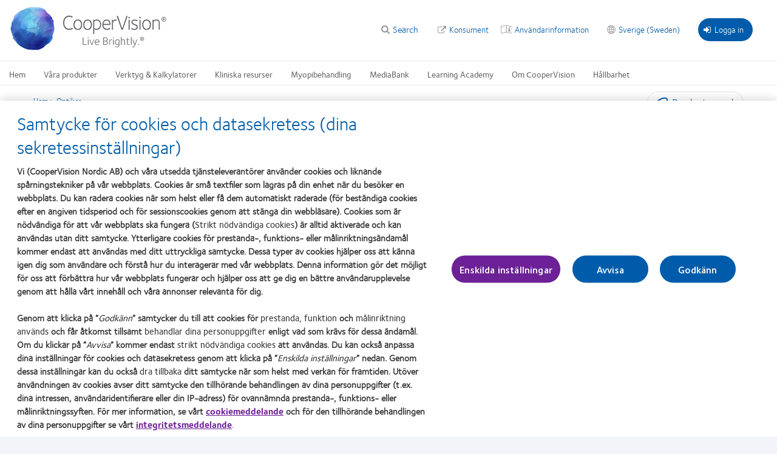

--- FILE ---
content_type: text/html; charset=UTF-8
request_url: https://coopervision.se/practitioner/Coronavirus_sv
body_size: 12274
content:

<!DOCTYPE html>
<html lang="sv" dir="ltr" prefix="content: http://purl.org/rss/1.0/modules/content/  dc: http://purl.org/dc/terms/  foaf: http://xmlns.com/foaf/0.1/  og: http://ogp.me/ns#  rdfs: http://www.w3.org/2000/01/rdf-schema#  schema: http://schema.org/  sioc: http://rdfs.org/sioc/ns#  sioct: http://rdfs.org/sioc/types#  skos: http://www.w3.org/2004/02/skos/core#  xsd: http://www.w3.org/2001/XMLSchema# " class="h-100">
<head>
    <meta charset="utf-8" />
<!-- OneTrust Cookies Consent notice start for coopervision.se -->
<script type="text/javascript" src="https://cdn.cookielaw.org/consent/62ffe9b7-afd7-4cbc-8d50-b452ebf1af2d/OtAutoBlock.js"></script>
<script type="text/javascript" charset="UTF-8" src="https://cdn.cookielaw.org/scripttemplates/otSDKStub.js" data-domain-script="62ffe9b7-afd7-4cbc-8d50-b452ebf1af2d" data-document-language="true"></script>
<script type="text/javascript">
function OptanonWrapper() {
  window.dataLayer.push({event:'OneTrustGroupsUpdated'});
  jQuery(document).trigger('OneTrustGroupsUpdated');
}
</script>
<!-- OneTrust Cookies Consent notice end for coopervision.se -->
<link href="https://coopervision.se/themes/custom/cv/apple-touch-icons/apple-touch-icon-129x129.png" rel="apple-touch-icon" />
<link href="https://coopervision.se/themes/custom/cv/apple-touch-icons/apple-touch-icon-32x32.png" rel="apple-touch-icon" sizes="32x32" />
<link href="https://coopervision.se/themes/custom/cv/apple-touch-icons/apple-touch-icon-57x57.png" rel="apple-touch-icon" sizes="57x57" />
<link href="https://coopervision.se/themes/custom/cv/apple-touch-icons/apple-touch-icon-72x72.png" rel="apple-touch-icon" sizes="72x72" />
<link href="https://coopervision.se/themes/custom/cv/apple-touch-icons/apple-touch-icon-129x129.png" rel="apple-touch-icon" sizes="129x129" />
<meta property="og:site_name" content="CooperVision Sweden" />
<meta property="og:type" content="article" />
<meta property="og:url" content="https://coopervision.se/practitioner/Coronavirus_sv" />
<meta property="og:title" content="Information om COVID-19 och kontaktlinsbärande" />
<meta property="og:image" content="https://coopervision.se/themes/custom/cv/logo.png" />
<meta property="og:updated_time" content="2020-03-20T15:28:05+01:00" />
<meta property="article:published_time" content="2020-03-20T13:19:14+01:00" />
<meta property="article:modified_time" content="2020-03-20T15:28:05+01:00" />
<meta name="Generator" content="Drupal 10 (https://www.drupal.org)" />
<meta name="MobileOptimized" content="width" />
<meta name="HandheldFriendly" content="true" />
<meta name="viewport" content="width=device-width, initial-scale=1.0" />
<link rel="icon" href="https://coopervision.se/themes/custom/cv/favicon.ico" type="image/vnd.microsoft.icon" />
<link rel="alternate" hreflang="sv" href="https://coopervision.se/practitioner/Coronavirus_sv" />

    <title>Information om COVID-19 och kontaktlinsbärande | CooperVision Sweden</title>
    <link rel="stylesheet" media="all" href="/sites/coopervision.se/files/css/css_PmflzDVzvRWmCHhGGuNxV6E73pdB7yna-Ovrj290mhk.css?delta=0&amp;language=sv&amp;theme=cv&amp;include=[base64]" />
<link rel="stylesheet" media="all" href="/sites/coopervision.se/files/css/css_2gDReZomur7grEupIRhFVEzsXmrXgRIE7DlMxV4K0TA.css?delta=1&amp;language=sv&amp;theme=cv&amp;include=[base64]" />


          <!-- GTM OneTrust integration. Set default consent values. -->
      <script>
        // Define dataLayer and the gtag function.
        window.dataLayer = window.dataLayer || [];
        function gtag(){dataLayer.push(arguments);}

        // Default consent category default values
        gtag('consent', 'default', {
          ad_storage: 'denied',
analytics_storage: 'denied',
functionality_storage: 'denied',
personalization_storage: 'denied',
security_storage: 'denied',
ad_user_data: 'denied',
ad_personalization: 'denied',
wait_for_update: 500
        });
      </script>
                      <!-- Google Tag Manager -->
        <script>(function(w,d,s,l,i){w[l]=w[l]||[];w[l].push({'gtm.start':
              new Date().getTime(),event:'gtm.js'});var f=d.getElementsByTagName(s)[0],
            j=d.createElement(s),dl=l!='dataLayer'?'&l='+l:'';j.async=true;j.src=
            'https://www.googletagmanager.com/gtm.js?id='+i+dl;f.parentNode.insertBefore(j,f);
          })(window,document,'script','dataLayer','GTM-TPKBS4T');</script>
        <!-- End Google Tag Manager -->
              <script src="/sites/coopervision.se/files/js/js_dRxexGEii8SoO8DHFrTE9NlR9m84iBYazkjRPxDHfp4.js?scope=header&amp;delta=0&amp;language=sv&amp;theme=cv&amp;include=[base64]"></script>

  </head>
<body class="path-node page-node-type-cv-basic-page practitioner practitioner-extended ltr not-logged-in no-sidebars">
            <!-- Google Tag Manager (noscript) -->
      <noscript><iframe src="https://www.googletagmanager.com/ns.html?id=GTM-TPKBS4T"
                        height="0" width="0" style="display:none;visibility:hidden"></iframe></noscript>
      <!-- End Google Tag Manager (noscript) -->
          <div id="skip-link"><a href="#main-content" class="visually-hidden focusable">Hoppa till huvudinnehåll</a></div>





  <div class="dialog-off-canvas-main-canvas" data-off-canvas-main-canvas>
    
<div id="page" class="page">
  <div class="container">

    <div class="header__wrapper">
  <div class="l-general">
    <header class="header">

            <div class="header__logo">
          <span id="logo">
            <a rel="home" title="CooperVision&reg;" href="/practitioner">
             <img alt="CooperVision Sweden Logo" src="https://coopervision.se/themes/custom/cv/prac_logo.png" typeof="foaf:Image"/>
            </a>
          </span>
      </div>
      
            <div class="header__content">

                <div id="block-cv-global-mobile-sidebar-trigger" class="block block-cv-global mobile-sidebar-trigger__wrapper">
          <div id="mobile-sidebar-trigger" class="mobile-sidebar-trigger"></div>
        </div>

                <div id="block-practitioner-extended-prac-extended-header-login" class="block block-practitioner-extended practitioner-login-block--header">
          <div class="block block-block">
  
    
      <a href="/openid-connect/coopervision/initiate?iss=https%3A//coopervision.se&amp;target_link_uri=/practitioner/Coronavirus_sv" class="login-popup-link"><i class="fa fa-sign-in" aria-hidden="true"></i>Logga in</a>
  </div>

        </div>
                  
        
        <div id="block-cv-country-cv-country-header-block" class="block block-cv-country select-country-link select-country-link--header block-block">
  
    
      <div class="country-selector-block-link"><a href="/select-region">Sverige (Sweden)</a></div>

  </div>


                  <div class="block extra-link--header with-patient-info-icon" id="block-cv-site-config-extra-link-block">
            <a href="https://eifu.coopervision.com/" target="_blank">Användarinformation</a>
          </div>
        
        
                  <div class="block block-cv-site-config contextual-links-region section-link--header" id="block-cv-site-config-section-link-block">
            <a href="/" class="link-to-consumer section-link">Konsument</a>
          </div>
        
        <div id="block-search-api-page-practitioner-search" class="block block-search-api-page search--header">
  <span class="block-title">Search</span>
  <div class="block-content">
          <form action="/practitioner/Coronavirus_sv" method="post" id="search-api-page-block-form-practitioner-search" accept-charset="UTF-8">
  <div>
    <div class="container-inline">
      <div class="js-form-item form-item js-form-type-search form-item-keys js-form-item-keys form-no-label">
      <label for="edit-keys" class="visually-hidden">Search</label>
        <input data-drupal-selector="edit-keys" type="search" id="edit-keys" name="keys" value="" size="30" maxlength="128" class="form-search" />

        </div>
<input autocomplete="off" data-drupal-selector="form-cz6ztqxqudkvtvtgbnryx1kx923orxudfmfdegmcb5y" type="hidden" name="form_build_id" value="form-cZ6ztqXqUDKvTvtgbNRyx1kX923orxUDFmfDEGmCb5Y" />
<input data-drupal-selector="edit-search-api-page-block-form-practitioner-search" type="hidden" name="form_id" value="search_api_page_block_form_practitioner_search" />
<div data-drupal-selector="edit-actions" class="form-actions js-form-wrapper form-wrapper" id="edit-actions"><input class="search-form__submit button js-form-submit form-submit" data-drupal-selector="edit-submit" type="submit" id="edit-submit" name="op" value="Search" />
</div>

    </div>
  </div>
</form>

      </div>
</div>


        


        
      </div>
      
    </header>
  </div>
</div>
    <div class="main-nav__wrapper">
  <div class="l-general">

    <div id="block-menu-menu-practitioner-main-menu" class="block block-menu main-nav">
      <div class="block-content">
        

  <ul class="nav menu menu-level-0">
            
      <li class="nav-item" >
        <a href="/practitioner" title="" class="nav-link menu-minipanel minipanel-processed" data-drupal-link-system-path="practitioner">Hem</a>
                          
  
      <div class="menu_link_content menu-link-contentpractitioner-main-menu view-mode-default menu-dropdown menu-dropdown-0 menu-hem" data-menu-name="hem" >
                    
          </div>
  



              </li>
                
      <li class="nav-item expanded  has-children cv_prac_product_family_menu" data-menu-name="våra-produkter" >
        <a href="/practitioner/vara-produkter" class="nav-link menu-minipanel minipanel-processed" data-drupal-link-system-path="node/23361">Våra produkter</a>
                          
  
      <div class="menu_link_content menu-link-contentpractitioner-main-menu view-mode-default menu-dropdown menu-dropdown-0 menu-våra-produkter" data-menu-name="våra-produkter" >
                    
  <ul class="nav menu menu-level-1">
            
      <li class="nav-item expanded  has-children mega_menu_normal" data-menu-name="kontaktlinser" >
        <a href="/produkter" title="" class="nav-link menu-minipanel minipanel-processed" data-drupal-link-system-path="node/22071">Kontaktlinser</a>
                          
  
      <div class="menu_link_content menu-link-contentpractitioner-main-menu view-mode-default menu-dropdown menu-dropdown-1 menu-kontaktlinser" data-menu-name="kontaktlinser" >
                    
  <ul class="nav menu menu-level-2">
            
      <li class="nav-item menu-item--collapsed" >
        <a href="/practitioner/kontaktlinser/avaira-serien" class="nav-link menu-minipanel minipanel-processed" data-drupal-link-system-path="node/22746">Avaira Vitality-familjen</a>
                          
  
      <div class="menu_link_content menu-link-contentpractitioner-main-menu view-mode-default menu-dropdown menu-dropdown-2 menu-avaira-vitality-familjen" data-menu-name="avaira-vitality-familjen" >
                    
          </div>
  



              </li>
                
      <li class="nav-item menu-item--collapsed" >
        <a href="/practitioner/kontaktlinser/biofinity-linser" class="nav-link menu-minipanel minipanel-processed" data-drupal-link-system-path="node/22751">Biofinity-familjen</a>
                          
  
      <div class="menu_link_content menu-link-contentpractitioner-main-menu view-mode-default menu-dropdown menu-dropdown-2 menu-biofinity-familjen" data-menu-name="biofinity-familjen" >
                    
          </div>
  



              </li>
                
      <li class="nav-item menu-item--collapsed" >
        <a href="/practitioner/kontaktlinser/biomedics-serien" class="nav-link menu-minipanel minipanel-processed" data-drupal-link-system-path="node/22761">Biomedics-familjen</a>
                          
  
      <div class="menu_link_content menu-link-contentpractitioner-main-menu view-mode-default menu-dropdown menu-dropdown-2 menu-biomedics-familjen" data-menu-name="biomedics-familjen" >
                    
          </div>
  



              </li>
                
      <li class="nav-item menu-item--collapsed" >
        <a href="/practitioner/kontaktlinser/myday-familjen" class="nav-link menu-minipanel minipanel-processed" data-drupal-link-system-path="node/22741">MyDay-familjen</a>
                          
  
      <div class="menu_link_content menu-link-contentpractitioner-main-menu view-mode-default menu-dropdown menu-dropdown-2 menu-myday-familjen" data-menu-name="myday-familjen" >
                    
          </div>
  



              </li>
                
      <li class="nav-item menu-item--collapsed" >
        <a href="/practitioner/kontaktlinser/clariti-1-day-familjen" class="nav-link menu-minipanel minipanel-processed" data-drupal-link-system-path="node/22766">clariti 1 day-familjen</a>
                          
  
      <div class="menu_link_content menu-link-contentpractitioner-main-menu view-mode-default menu-dropdown menu-dropdown-2 menu-clariti-1-day-familjen" data-menu-name="clariti-1-day-familjen" >
                    
          </div>
  



              </li>
                
      <li class="nav-item menu-item--collapsed" >
        <a href="/practitioner/kontaktlinser/proclear-serien" class="nav-link menu-minipanel minipanel-processed" data-drupal-link-system-path="node/22756">Proclear-familjen</a>
                          
  
      <div class="menu_link_content menu-link-contentpractitioner-main-menu view-mode-default menu-dropdown menu-dropdown-2 menu-proclear-familjen" data-menu-name="proclear-familjen" >
                    
          </div>
  



              </li>
                
      <li class="nav-item" >
        <a href="/practitioner/kontaktlinser/misight-familjen" class="nav-link menu-minipanel minipanel-processed" data-drupal-link-system-path="node/23381">MiSight®-familjen</a>
                          
  
      <div class="menu_link_content menu-link-contentpractitioner-main-menu view-mode-default menu-dropdown menu-dropdown-2 menu-misight®-familjen" data-menu-name="misight®-familjen" >
                    
          </div>
  



              </li>
                
      <li class="nav-item" >
        <a href="/practitioner/kontaktlinser/live" class="nav-link menu-minipanel minipanel-processed" data-drupal-link-system-path="node/22926">Live®</a>
                          
  
      <div class="menu_link_content menu-link-contentpractitioner-main-menu view-mode-default menu-dropdown menu-dropdown-2 menu-live®" data-menu-name="live®" >
                    
          </div>
  



              </li>
                
      <li class="nav-item" >
        <a href="/practitioner/kontaktlinser/live-familjen" class="nav-link menu-minipanel minipanel-processed" data-drupal-link-system-path="node/23406">Live®-familjen</a>
                          
  
      <div class="menu_link_content menu-link-contentpractitioner-main-menu view-mode-default menu-dropdown menu-dropdown-2 menu-live®-familjen" data-menu-name="live®-familjen" >
                    
          </div>
  



              </li>
                
      <li class="nav-item menu-item--collapsed" >
        <a href="/practitioner/kontaktlinser/clariti-familjen" class="nav-link menu-minipanel minipanel-processed" data-drupal-link-system-path="node/22771">clariti-familjen</a>
                          
  
      <div class="menu_link_content menu-link-contentpractitioner-main-menu view-mode-default menu-dropdown menu-dropdown-2 menu-clariti-familjen" data-menu-name="clariti-familjen" >
                    
          </div>
  



              </li>
        </ul>



          </div>
  



              </li>
                
      <li class="nav-item expanded  has-children mega_menu_normal" data-menu-name="produktteknologi-" >
        <a href="/practitioner/vara-produkter/produktteknologi" title="" class="nav-link menu-minipanel minipanel-processed" data-drupal-link-system-path="practitioner/our-products/contact-lens-technology">Produktteknologi </a>
                          
  
      <div class="menu_link_content menu-link-contentpractitioner-main-menu view-mode-default menu-dropdown menu-dropdown-1 menu-produktteknologi-" data-menu-name="produktteknologi-" >
                    
  <ul class="nav menu menu-level-2">
            
      <li class="nav-item" >
        <a href="/practitioner/vara-produkter/produktteknologi/aquaform-teknologi" class="nav-link menu-minipanel minipanel-processed" data-drupal-link-system-path="node/22796">Aquaform-teknologi</a>
                          
  
      <div class="menu_link_content menu-link-contentpractitioner-main-menu view-mode-default menu-dropdown menu-dropdown-2 menu-aquaform-teknologi" data-menu-name="aquaform-teknologi" >
                    
          </div>
  



              </li>
                
      <li class="nav-item" >
        <a href="/practitioner/vara-produkter/produktteknologi/balanced-progressive-technology" class="nav-link menu-minipanel minipanel-processed" data-drupal-link-system-path="node/22791">Balanced Progressive technology</a>
                          
  
      <div class="menu_link_content menu-link-contentpractitioner-main-menu view-mode-default menu-dropdown menu-dropdown-2 menu-balanced-progressive-technology" data-menu-name="balanced-progressive-technology" >
                    
          </div>
  



              </li>
                
      <li class="nav-item menu-item--collapsed" >
        <a href="/practitioner/vara-produkter/produktteknologi/digital-zone-optics" class="nav-link menu-minipanel minipanel-processed" data-drupal-link-system-path="node/22776">Digital Zone Optics</a>
                          
  
      <div class="menu_link_content menu-link-contentpractitioner-main-menu view-mode-default menu-dropdown menu-dropdown-2 menu-digital-zone-optics" data-menu-name="digital-zone-optics" >
                    
          </div>
  



              </li>
                
      <li class="nav-item" >
        <a href="/practitioner/vara-produkter/produktteknologi/optimerad-torisk-linsgeometri" class="nav-link menu-minipanel minipanel-processed" data-drupal-link-system-path="node/22786">Optimerad torisk linsgeometri</a>
                          
  
      <div class="menu_link_content menu-link-contentpractitioner-main-menu view-mode-default menu-dropdown menu-dropdown-2 menu-optimerad-torisk-linsgeometri" data-menu-name="optimerad-torisk-linsgeometri" >
                    
          </div>
  



              </li>
                
      <li class="nav-item" >
        <a href="/practitioner/vara-produkter/produktteknologi/pc-technology" class="nav-link menu-minipanel minipanel-processed" data-drupal-link-system-path="node/22781">PC technology</a>
                          
  
      <div class="menu_link_content menu-link-contentpractitioner-main-menu view-mode-default menu-dropdown menu-dropdown-2 menu-pc-technology" data-menu-name="pc-technology" >
                    
          </div>
  



              </li>
                
      <li class="nav-item" >
        <a href="https://coopervision.se/sites/coopervision.se/files/media-document/coopervision-product-specifications-se_2024.pdf" class="nav-link menu-minipanel minipanel-processed">Produktspecifikation</a>
                          
  
      <div class="menu_link_content menu-link-contentpractitioner-main-menu view-mode-default menu-dropdown menu-dropdown-2 menu-produktspecifikation" data-menu-name="produktspecifikation" >
                    
          </div>
  



              </li>
        </ul>



          </div>
  



              </li>
                
      <li class="nav-item" >
        <a href="/practitioner/vara-produkter/misight1day" class="nav-link menu-minipanel minipanel-processed" data-drupal-link-system-path="node/22931">MiSight® 1 day</a>
                          
  
      <div class="menu_link_content menu-link-contentpractitioner-main-menu view-mode-default menu-dropdown menu-dropdown-1 menu-misight®-1-day" data-menu-name="misight®-1-day" >
                    
          </div>
  



              </li>
        </ul>



  <div class="blocks-left field_type--block_field">
          <div class="blocks-left-item practitioner-main-menu__blocks-left practitioner-main-menu--default__blocks-left field_type--block_field even"><div id="block-practitionerproductfamilyformegamenu" class="block block-block">
  
    
      <div class="menu-product">

  <div class="menu-product__wrapper">
    <div class="menu-product__image-box">
                          
        <img alt="Avaira  Vitality-familjen" src="https://coopervision.se/sites/coopervision.se/files/styles/cv_product_box/public/practitioner-product-family-header-images/Customer%2012.3.png?itok=vH6TeJ1_" />
          </div>

    <div class="menu-product__content-box">
              <div  class="mega-menu__product-family__name" ><a href="/practitioner/kontaktlinser/avaira-serien" style="color: #6C2196" >Avaira  Vitality-familjen </a></div>
            <div  class="mega-menu__product-family__list"  ><div class="views-element-container"><div class="js-view-dom-id-57cc01bb39a4712d4e4ba648858580dd14ab1536f6c083805e4c50567e389e54">
  
  
  

  
  
  

  <div class="item-list">
  
  <ul>

          <li><div class="views-field views-field-field-prac-product-short-name"><div class="field-content"><a href="/practitioner/kontaktlinser/avaira-linser" hreflang="sv">Avaira Vitality®</a></div></div></li>
          <li><div class="views-field views-field-field-prac-product-short-name"><div class="field-content"><a href="/practitioner/kontaktlinser/avaira-toric" hreflang="sv">Avaira Vitality® toric </a></div></div></li>
    
  </ul>

</div>

    

  
  

  
  
</div>
</div>
</div>
    </div>
  </div>

</div>

  </div>
</div>
      </div>

  <div class="blocks-middle field_type--block_field">
          <div class="blocks-middle-item practitioner-main-menu__blocks-middle practitioner-main-menu--default__blocks-middle field_type--block_field even"><div id="block-practitionerproductfamilyformegamenu--2" class="block block-block">
  
    
      <div class="menu-product">

  <div class="menu-product__wrapper">
    <div class="menu-product__image-box">
                          
        <img alt="clariti 1 day-familjen" src="https://coopervision.se/sites/coopervision.se/files/styles/cv_product_box/public/practitioner-product-family-header-images/Customer%2012.5.png?itok=Ukk-N8NF" />
          </div>

    <div class="menu-product__content-box">
              <div  class="mega-menu__product-family__name" ><a href="/practitioner/kontaktlinser/clariti-1-day-familjen" style="color: #636466" >clariti 1 day-familjen </a></div>
            <div  class="mega-menu__product-family__list"  ><div class="views-element-container"><div class="js-view-dom-id-5566eb6a51ebef1420bb223012e1b39ad7eeee3229409cc467296dcbce36b228">
  
  
  

  
  
  

  <div class="item-list">
  
  <ul>

          <li><div class="views-field views-field-field-prac-product-short-name"><div class="field-content"><a href="/practitioner/kontaktlinser/clariti-1-day-familjen/clariti-1-day" hreflang="sv"> clariti® 1 day</a></div></div></li>
          <li><div class="views-field views-field-field-prac-product-short-name"><div class="field-content"><a href="/practitioner/kontaktlinser/clariti-1-day-familjen/clariti-1-day-toric" hreflang="sv">clariti® 1 day toric</a></div></div></li>
          <li><div class="views-field views-field-field-prac-product-short-name"><div class="field-content"><a href="/practitioner/kontaktlinser/clariti-1-day-familjen/clariti-1-day-multifocal" hreflang="sv">clariti® 1 day multifocal</a></div></div></li>
    
  </ul>

</div>

    

  
  

  
  
</div>
</div>
</div>
    </div>
  </div>

</div>

  </div>
</div>
      </div>

  <div class="blocks-right field_type--block_field">
          <div class="blocks-right-item practitioner-main-menu__blocks-right practitioner-main-menu--default__blocks-right field_type--block_field even"><div id="block-practitionerproductmenurightcolumn" class="block block-block">
  
    
      
  <div class="body field_type--text_with_summary">
          <div class="body-item mega-menu-custom__body mega-menu-custom--full__body field_type--text_with_summary even"><p><a href="/practitioner/produktsokning" title>Produktsökning</a></p>

<p><a href="/practitioner/vara-produkter" title>Kontaktlinser</a></p>

<p><a href="/practitioner/mjuka-kontaktlinser/fler-produkter" title>Fler produkter</a></p>

<p><a href="/practitioner/vara-produkter/produktteknologi" title>Produktteknologi </a></p>
</div>
      </div>

  </div>
</div>
      </div>

          </div>
  



              </li>
                
      <li class="nav-item expanded  has-children mega_menu_normal" data-menu-name="verktyg--kalkylatorer" >
        <a href="/practitioner/verktyg-kalkylatorer" class="nav-link menu-minipanel minipanel-processed" data-drupal-link-system-path="node/22136">Verktyg &amp; Kalkylatorer</a>
                          
  
      <div class="menu_link_content menu-link-contentpractitioner-main-menu view-mode-default menu-dropdown menu-dropdown-0 menu-verktyg--kalkylatorer" data-menu-name="verktyg--kalkylatorer" >
                    
  <ul class="nav menu menu-level-1">
            
      <li class="nav-item" >
        <a href="/practitioner/verktyg-kalkylatorer/undersokningsinitierade-studier" class="nav-link menu-minipanel minipanel-processed" data-drupal-link-system-path="node/23401">Undersökningsinitierade studier (IIS)</a>
                          
  
      <div class="menu_link_content menu-link-contentpractitioner-main-menu view-mode-default menu-dropdown menu-dropdown-1 menu-undersökningsinitierade-studier-iis" data-menu-name="undersökningsinitierade-studier-iis" >
                    
          </div>
  



              </li>
                
      <li class="nav-item" >
        <a href="/practitioner/verktyg-kalkylatorer/optiexpert" class="nav-link menu-minipanel minipanel-processed" data-drupal-link-system-path="node/23386">Om OptiExpert</a>
                          
  
      <div class="menu_link_content menu-link-contentpractitioner-main-menu view-mode-default menu-dropdown menu-dropdown-1 menu-om-optiexpert" data-menu-name="om-optiexpert" >
                    
          </div>
  



              </li>
                
      <li class="nav-item" >
        <a href="/practitioner/verktyg-kalkylatorer/optiexpert/optiexpert-web#/home" class="nav-link menu-minipanel minipanel-processed" data-drupal-link-system-path="node/22496">OptiExpert</a>
                          
  
      <div class="menu_link_content menu-link-contentpractitioner-main-menu view-mode-default menu-dropdown menu-dropdown-1 menu-optiexpert" data-menu-name="optiexpert" >
                    
          </div>
  



              </li>
                
      <li class="nav-item" >
        <a href="/synvard-och-ogonhalsa/childhood-short-sightedness/synsimulator" class="nav-link menu-minipanel minipanel-processed" data-drupal-link-system-path="node/22281">Synsimulator</a>
                          
  
      <div class="menu_link_content menu-link-contentpractitioner-main-menu view-mode-default menu-dropdown menu-dropdown-1 menu-synsimulator" data-menu-name="synsimulator" >
                    
          </div>
  



              </li>
                
      <li class="nav-item" >
        <a href="/practitioner/verktyg-kalkylatorer/optiexpert/optiexpert-web" class="nav-link menu-minipanel minipanel-processed" data-drupal-link-system-path="node/22496">Kalkylator för konvertering av glasögonrecept</a>
                          
  
      <div class="menu_link_content menu-link-contentpractitioner-main-menu view-mode-default menu-dropdown menu-dropdown-1 menu-kalkylator-för-konvertering-av-glasögonrecept" data-menu-name="kalkylator-för-konvertering-av-glasögonrecept" >
                    
          </div>
  



              </li>
                
      <li class="nav-item" >
        <a href="/practitioner/verktyg-kalkylatorer/optiexpert/optiexpert-web#/oxygen-profiles" title="" class="nav-link menu-minipanel minipanel-processed" data-drupal-link-system-path="node/22496">Syrekartor</a>
                          
  
      <div class="menu_link_content menu-link-contentpractitioner-main-menu view-mode-default menu-dropdown menu-dropdown-1 menu-syrekartor" data-menu-name="syrekartor" >
                    
          </div>
  



              </li>
                
      <li class="nav-item" >
        <a href="/practitioner/verktyg-kalkylatorer/efrons-graderingsskala" class="nav-link menu-minipanel minipanel-processed" data-drupal-link-system-path="node/22241">Efrons graderingsskala</a>
                          
  
      <div class="menu_link_content menu-link-contentpractitioner-main-menu view-mode-default menu-dropdown menu-dropdown-1 menu-efrons-graderingsskala" data-menu-name="efrons-graderingsskala" >
                    
          </div>
  



              </li>
        </ul>



          </div>
  



              </li>
                
      <li class="nav-item expanded  has-children mega_menu_normal" data-menu-name="kliniska-resurser" >
        <a href="/practitioner/kliniska-resurser" title="" class="nav-link menu-minipanel minipanel-processed" data-drupal-link-system-path="node/23291">Kliniska resurser</a>
                          
  
      <div class="menu_link_content menu-link-contentpractitioner-main-menu view-mode-default menu-dropdown menu-dropdown-0 menu-kliniska-resurser" data-menu-name="kliniska-resurser" >
                    
  <ul class="nav menu menu-level-1">
            
      <li class="nav-item" >
        <a href="/practitioner/kliniska-resurser/digital-ogontrotthet" class="nav-link menu-minipanel minipanel-processed" data-drupal-link-system-path="node/22196">Digital ögontrötthet</a>
                          
  
      <div class="menu_link_content menu-link-contentpractitioner-main-menu view-mode-default menu-dropdown menu-dropdown-1 menu-digital-ögontrötthet" data-menu-name="digital-ögontrötthet" >
                    
          </div>
  



              </li>
                
      <li class="nav-item" >
        <a href="/practitioner/kliniska-resurser/silikonhydrogel" class="nav-link menu-minipanel minipanel-processed" data-drupal-link-system-path="node/22211">Silikonhydrogel</a>
                          
  
      <div class="menu_link_content menu-link-contentpractitioner-main-menu view-mode-default menu-dropdown menu-dropdown-1 menu-silikonhydrogel" data-menu-name="silikonhydrogel" >
                    
          </div>
  



              </li>
                
      <li class="nav-item" >
        <a href="/practitioner/kliniska-resurser/tillpassning-av-mjuka-multifokala-kontaktlinser" class="nav-link menu-minipanel minipanel-processed" data-drupal-link-system-path="node/22201">Tillpassning av mjuka multifokala kontaktlinser</a>
                          
  
      <div class="menu_link_content menu-link-contentpractitioner-main-menu view-mode-default menu-dropdown menu-dropdown-1 menu-tillpassning-av-mjuka-multifokala-kontaktlinser" data-menu-name="tillpassning-av-mjuka-multifokala-kontaktlinser" >
                    
          </div>
  



              </li>
        </ul>



          </div>
  



              </li>
                
      <li class="nav-item expanded  has-children mega_menu_normal" data-menu-name="myopibehandling" >
        <a href="/practitioner/kliniska-resurser/myopia-in-children" class="nav-link menu-minipanel minipanel-processed" data-drupal-link-system-path="node/23446">Myopibehandling</a>
                          
  
      <div class="menu_link_content menu-link-contentpractitioner-main-menu view-mode-default menu-dropdown menu-dropdown-0 menu-myopibehandling" data-menu-name="myopibehandling" >
                    
  <ul class="nav menu menu-level-1">
            
      <li class="nav-item" >
        <a href="/practitioner/kliniska-resurser/myopia-in-children" class="nav-link menu-minipanel minipanel-processed" data-drupal-link-system-path="node/23446">MyDay® MiSight® 1 day</a>
                          
  
      <div class="menu_link_content menu-link-contentpractitioner-main-menu view-mode-default menu-dropdown menu-dropdown-1 menu-myday®-misight®-1-day" data-menu-name="myday®-misight®-1-day" >
                    
          </div>
  



              </li>
                
      <li class="nav-item" >
        <a href="/practitioner/kliniska-resurser/myopia-in-children/myopia-manangement-vs-myopia-correction" class="nav-link menu-minipanel minipanel-processed" data-drupal-link-system-path="node/22266">Myopibehandling kontra myopikorrektion</a>
                          
  
      <div class="menu_link_content menu-link-contentpractitioner-main-menu view-mode-default menu-dropdown menu-dropdown-1 menu-myopibehandling-kontra-myopikorrektion" data-menu-name="myopibehandling-kontra-myopikorrektion" >
                    
          </div>
  



              </li>
                
      <li class="nav-item" >
        <a href="/practitioner/kliniska-resurser/myopia-in-children/the-myopia-epidemic" class="nav-link menu-minipanel minipanel-processed" data-drupal-link-system-path="node/22256">Myopiepidemin</a>
                          
  
      <div class="menu_link_content menu-link-contentpractitioner-main-menu view-mode-default menu-dropdown menu-dropdown-1 menu-myopiepidemin" data-menu-name="myopiepidemin" >
                    
          </div>
  



              </li>
        </ul>



          </div>
  



              </li>
                
      <li class="nav-item" >
        <a href="https://web2print.billes.se/c/coopervision" target="_blank" title="CooperVision Nordic Media Bank" class="nav-link menu-minipanel minipanel-processed">MediaBank</a>
                          
  
      <div class="menu_link_content menu-link-contentpractitioner-main-menu view-mode-default menu-dropdown menu-dropdown-0 menu-mediabank" data-menu-name="mediabank" >
                    
          </div>
  



              </li>
                
      <li class="nav-item" >
        <a href="https://elearning.coopervision.se/se" target="_blank" class="nav-link menu-minipanel minipanel-processed">Learning Academy</a>
                          
  
      <div class="menu_link_content menu-link-contentpractitioner-main-menu view-mode-default menu-dropdown menu-dropdown-0 menu-learning-academy" data-menu-name="learning-academy" >
                    
          </div>
  



              </li>
                
      <li class="nav-item" >
        <a href="https://coopervision.se/om-coopervision" target="_blank" class="nav-link menu-minipanel minipanel-processed">Om CooperVision</a>
                          
  
      <div class="menu_link_content menu-link-contentpractitioner-main-menu view-mode-default menu-dropdown menu-dropdown-0 menu-om-coopervision" data-menu-name="om-coopervision" >
                    
          </div>
  



              </li>
                
      <li class="nav-item" >
        <a href="https://coopervision.se/om-coopervision/coopervision-och-hallbarhet" target="_blank" class="nav-link menu-minipanel minipanel-processed">Hållbarhet</a>
                          
  
      <div class="menu_link_content menu-link-contentpractitioner-main-menu view-mode-default menu-dropdown menu-dropdown-0 menu-hållbarhet" data-menu-name="hållbarhet" >
                    
          </div>
  



              </li>
        </ul>


      </div>
    </div>

  </div>
</div>

    


      <div class="content-top__wrapper">
    <div class="l-general">
                         <div class="contact-search-link"><a href="/practitioner/produktsokning"><svg class="icon icon-contacts" aria-label="Contact lens"><use xlink:href="#icon-contacts" xmlns:xlink="http://www.w3.org/1999/xlink"></use></svg><span class="contact-search-link--text">Product search</span></a></div>
        <div class="block block-block">
  
    
      <div class="breadcrumb">
                            <a href="/practitioner">Hem</a>
                     <span>&gt;</span>                             <a href="/practitioner">Optiker</a>
                            </div>

  </div>
           </div>
  </div>
    
  <div class="page-title__wrapper">
    <div class="l-general">
      <h1 class="title--page">Information om COVID-19 och kontaktlinsbärande</h1>
    </div>
  </div>
    
    <div class="main-content__wrapper">
      <div class="l-general">

        <div class="main-content__wrapper-inner">
                      <div>
    <div data-drupal-messages-fallback class="hidden"></div><div id="block-migrated-256" class="block block-block">
  
    
      <div id="node-22326"  about="/practitioner/Coronavirus_sv" class="cv-basic-page--full view-mode-full">
  
    <div class="cv-basic-page__slideshow">
  <ul class="cv-basic-page__cv-basic-header-slideshow-list slides cv-basic-header-slideshow-item-items ">
      <li class="cv-basic-header-slideshow-item-item cv-basic-page__cv-basic-header-slideshow-item cv-basic-page--full__cv-basic-header-slideshow-item field_type--linked_image_field ">
      
<div>
  <div class="file file-image">
          <picture>
                  <source srcset="/sites/coopervision.se/files/styles/full_content/public/basic-page-header-images/covid-19-practitioner-banner-v4-blue_sv.webp?itok=CG92zlVm 1x" type="image/webp" width="1170" height="360" data-srcset="/sites/coopervision.se/files/styles/full_content/public/basic-page-header-images/covid-19-practitioner-banner-v4-blue_sv.webp?itok=CG92zlVm 1x"/>
              <source srcset="/sites/coopervision.se/files/styles/full_content/public/basic-page-header-images/covid-19-practitioner-banner-v4-blue_sv.png?itok=CG92zlVm 1x" type="image/png" width="1170" height="360" data-srcset="/sites/coopervision.se/files/styles/full_content/public/basic-page-header-images/covid-19-practitioner-banner-v4-blue_sv.png?itok=CG92zlVm 1x"/>
                  <img alt=""  loading="eager" srcset="/sites/coopervision.se/files/styles/full_content/public/basic-page-header-images/covid-19-practitioner-banner-v4-blue_sv.png?itok=CG92zlVm 1x" width="1170" height="360" src="/sites/coopervision.se/files/styles/full_content/public/basic-page-header-images/covid-19-practitioner-banner-v4-blue_sv.png?itok=CG92zlVm" typeof="foaf:Image" />

  </picture>



  </div>
</div>

    </li>
  </ul>

</div>
  

<div class="cv-basic-page__description">
  
  <div class="body field_type--text_with_summary">
          <div class="body-item cv-basic-page__body cv-basic-page--full__body field_type--text_with_summary even"><p>CooperVision har noga följt utvecklingen av utbrottet av det nya coronaviruset (COVID-19). Vårt fokus ligger på säkerheten hos våra anställda, våra kunder (såväl kontaktlinsbärare som optiker), partners och övriga i samhället.&nbsp;</p>

<p>Det finns för närvarande inga belägg för att det skulle finnas en ökad risk för vare sig smitta eller att ådra sig coronaviruset genom att använda kontaktlinser. Kom ihåg att uppmana dina kunder att följa strikta hygienåtgärder så som att tvätta händerna ofta och noga, samt att noggrant följa de instruktioner som finns för hantering och användning av kontaktlinser. Detta innefattar att byta ut linser enligt rekommendation, följa hygienråden som gäller för linsbehållare och att undvika att använda linser om man inte är frisk (framförallt om man är förkyld eller har influensaliknande symptom).</p>

<p>Påminn även dina kunder om att de bör undvika att röra vid sina ögon, framförallt i högriskmiljöer.</p>

<p>Kunder kan även läsa mer om kontaktlinsbärade/-skötsel här https://coopervision.com/about-contacts/contact-lens-tips&nbsp;</p>

<p>I egenskap av partner vill vi också att du har tillgång till den sakliga information du behöver för att &nbsp;kunna fortsätta driva din verksamhet i en situation som ställer stora krav på oss alla.</p>

<p>Ytterligare information om COVID-19 och kontaktlinsbärande finns här nedan.</p>

<p>&nbsp;</p>

<p><strong>Top Contact Lens Experts Dispel Misinformation Regarding Coronavirus / COVID-19 Protections for Contact Lens Wearers</strong><br>
<a href="https://core.uwaterloo.ca/news/top-contact-lens-experts-dispel-misinformation-regarding-coronavirus-covid-19-protections-for-contact-lens-wearers" target="_blank">https://core.uwaterloo.ca/news/top-contact-lens-experts-dispel-misinformation-regarding-coronavirus-covid-19-protections-for-contact-lens-wearers</a></p>

<p><strong>BCLA Guidance : Contact Lens Wear and Coronavirus (COVID-19)</strong><br>
<a href="https://bcla.org.uk/Public/Consumer/COVID-19--Coronavirus--Contact-Lens-Care-Guidance/Public/Consumer/Contact-Lens-Wear-and-Coronavirus-guidance.aspx" target="_blank">https://bcla.org.uk/Public/Consumer/COVID-19--Coronavirus--Contact-Lens-Care-Guidance/Public/Consumer/Contact-Lens-Wear-and-Coronavirus-guidance.aspx</a></p>

<p><strong>CORE Advises Contact Lens Wearers on Safe Use Amidst COVID-19 Concerns, Reinforces Proper Hand Hygiene</strong><br>
<a href="https://www.prnewswire.com/news-releases/core-advises-contact-lens-wearers-on-safe-use-amidst-covid-19-concerns-reinforces-proper-hand-hygiene-301021849.html" target="_blank">https://www.prnewswire.com/news-releases/core-advises-contact-lens-wearers-on-safe-use-amidst-covid-19-concerns-reinforces-proper-hand-hygiene-301021849.html</a></p>

<p><strong>WHO : Q&amp;A on Coronaviruses (COVID-19)</strong><br>
<a href="https://www.who.int/news-room/q-a-detail/q-a-coronaviruses&nbsp;" target="_blank">https://www.who.int/news-room/q-a-detail/q-a-coronaviruses&nbsp;</a></p>

<p><strong>Centers for Disease Control and Prevention : COVID-19 Situation Summary</strong><br>
<a href="https://www.cdc.gov/coronavirus/2019-nCoV/summary.html" target="_blank">https://www.cdc.gov/coronavirus/2019-nCoV/summary.html</a></p>
</div>
      </div>

  </div>


</div>

  </div>

  </div>

        </div>

                  <div class="sidebar--first">
            
          </div>
        

      </div>
    </div>

    

          <div class="also-of-interest">
  </div>


<div class="footer__wrapper">
  <div class="l-general">
    <footer class="footer">

      <div class="footer__top">

                  <div id="block-views-cv-award-view-footer-block" class="block block-views cv-award--footer">
            <div class="views-element-container"><div class="js-view-dom-id-4cbede344d8f58bc003c7ceef6129457dd22d5cbcd334ee538049365c2243c8a">
  
  
  

  
  
  

  <div>
  
  <ul class="cv-award--footer__list">

          <li class="item"><div class="views-field views-field-field-cv-award-footer-image"><div class="field-content"><a href="/om-coopervision/utmarkelser"><span class="visually-hidden">Learn more about Utmärkelsen Silmo d’Or för bästa produkt, med MyDay® (2013)</span>
  <img alt="" loading="lazy" src="/sites/coopervision.se/files/styles/cv_award_thumbnail/public/award-footer-images/silmodor.jpg?itok=WwYDnLPo" width="125" height="100" typeof="Image" />


</a></div></div></li>
          <li class="item"><div class="views-field views-field-field-cv-award-footer-image"><div class="field-content"><a href="/om-coopervision/utmarkelser"><span class="visually-hidden">Learn more about Contact Lens Product of the Year (2013)</span>
  <img alt="" loading="lazy" src="/sites/coopervision.se/files/styles/cv_award_thumbnail/public/award-footer-images/optician_awards_poy.jpg?itok=g0Ix6x26" width="176" height="100" typeof="Image" />


</a></div></div></li>
          <li class="item"><div class="views-field views-field-field-cv-award-footer-image"><div class="field-content"><a href="/om-coopervision/utmarkelser"><span class="visually-hidden">Learn more about Best Companies for Leaders 2012 &amp; 2010 (2012)</span>
  <img alt="" loading="lazy" src="/sites/coopervision.se/files/styles/cv_award_thumbnail/public/award-footer-images/best_company_2010_and_2012.png?itok=s59Zd0pA" width="125" height="100" typeof="Image" />


</a></div></div></li>
          <li class="item"><div class="views-field views-field-field-cv-award-footer-image"><div class="field-content"><a href="/om-coopervision/utmarkelser"><span class="visually-hidden">Learn more about Best Factory Awards 2011 (2011)</span>
  <img alt="" loading="lazy" src="/sites/coopervision.se/files/styles/cv_award_thumbnail/public/award-footer-images/best_factory_awards_2011.jpg?itok=-bLrn58n" width="93" height="100" typeof="Image" />


</a></div></div></li>
          <li class="item"><div class="views-field views-field-field-cv-award-footer-image"><div class="field-content"><a href="/om-coopervision/utmarkelser"><span class="visually-hidden">Learn more about ODMA 2011 (2011)</span>
  <img alt="" loading="lazy" src="/sites/coopervision.se/files/styles/cv_award_thumbnail/public/award-footer-images/odma_2011.png?itok=upGPPD0S" width="237" height="100" typeof="Image" />


</a></div></div></li>
          <li class="item"><div class="views-field views-field-field-cv-award-footer-image"><div class="field-content"><a href="/om-coopervision/utmarkelser"><span class="visually-hidden">Learn more about 2012 REBRAND 100® Global Award (2012)</span>
  <img alt="" loading="lazy" src="/sites/coopervision.se/files/styles/cv_award_thumbnail/public/award-footer-images/rebrand.png?itok=Pb0mKxaP" width="172" height="66" typeof="Image" />


</a></div></div></li>
    
  </ul>

</div>

    

  
  

  
  
</div>
</div>

          </div>
                 <div class="block block-block">
  
    
      <div id="block-cv-social-icons-cv-footer-social-icon-block" class="block block-cv-social-icons social-icons--footer">
  <div class="social-icons__container">
                                                                                                                                                                                              
            </div>
</div>

  </div>
       </div>

      <div class="footer__middle">
                  




<div id="block-menu-menu-practitioner-footer-menu" class="block block-menu footer-nav">
  <div class="block-content">

                        <ul class="nav nav-inline">
                        


          
          <li class="first nav-item menu__item--level-1">

              <a href="/produkter" title="" class="nav-link" data-drupal-link-system-path="node/22071">Våra produkter</a>
              
          </li>
                  


          
          <li class="nav-item menu__item--level-1">

              <a href="/practitioner/kontakta-oss" title="" class="nav-link" data-drupal-link-system-path="node/22021">Kontakta oss</a>
              
          </li>
                  


          
          <li class="nav-item menu__item--level-1">

              <a href="/personuppgiftspolicy" title="" class="nav-link" data-drupal-link-system-path="node/22101">Sekretesspolicy</a>
              
          </li>
                  


          
          <li class="nav-item menu__item--level-1">

              <a href="/villkor" title="" class="nav-link" data-drupal-link-system-path="node/22106">Villkor</a>
              
          </li>
                  


          
          <li class="nav-item menu__item--level-1">

              <a href="/kommentarspolicy" title="" class="nav-link" data-drupal-link-system-path="node/22111">Kommentarspolicy</a>
              
          </li>
                  


          
          <li class="nav-item menu__item--level-1">

              <a href="/cookiemeddelande" title="" class="nav-link" data-drupal-link-system-path="node/22056">Cookiepolicy</a>
              
          </li>
                  


          
          <li class="nav-item menu__item--level-1">

              <a href="/" title="" class="nav-link" data-drupal-link-system-path="&lt;front&gt;">Webbplats för konsument</a>
              
          </li>
                  


          
          <li class="nav-item menu__item--level-1">

              <a href="/" class="onetrust-toggle-prefs nav-link" data-drupal-link-system-path="&lt;front&gt;">Hantera inställningar för samtycke</a>
              
          </li>
              </ul>
            


    
  </div>
</div>

        
                  <div id="block-practitioner-extended-prac-extended-footer-login" class="block block-practitioner-extended practitioner-login-block--footer">
            <div class="block block-block">
  
    
      <a href="/openid-connect/coopervision/initiate?iss=https%3A//coopervision.se&amp;target_link_uri=/practitioner/Coronavirus_sv" class="login-popup-link"><i class="fa fa-sign-in" aria-hidden="true"></i>Logga in</a>
  </div>

          </div>
        
        <div id="block-cv-country-cv-country-footer-block" class="block block-cv-country select-country-link select-country-link--footer block-block">
  
    
      <div class="country-selector-block-link"><a href="/select-region">Sverige (Sweden)</a></div>

  </div>

      </div>

      <div class="footer__bottom">
        
        <div class="block block-block">
  
    
      <div id="block-cv-copyright-cv-copyright" class="block block-cv-copyright">
  <div class="copyright">
    <span class="copyright-year">© 2026</span> <span class="copyright-name">CooperVision</span>
    | <span class="copyright-text">En del av <a href="http://www.coopercos.com">CooperCompanies</a>
</span>  </div>
</div>

  </div>

      </div>

    </footer>
  </div>
</div>
    

    <div class="mobile-sidebar">
      <div class="append-pre"></div>
        <div class="mobile-content">
    <a href="/openid-connect/coopervision/initiate?iss=https%3A//coopervision.se&amp;target_link_uri=/practitioner/Coronavirus_sv" class="login-popup-link"><i class="fa fa-sign-in" aria-hidden="true"></i> Log In</a>
  </div>
      <div class="append-post"></div>
    </div>



  </div>
</div>



  </div>


<script type="application/json" data-drupal-selector="drupal-settings-json">{"path":{"baseUrl":"\/","pathPrefix":"","currentPath":"node\/22326","currentPathIsAdmin":false,"isFront":false,"currentLanguage":"sv"},"pluralDelimiter":"\u0003","suppressDeprecationErrors":true,"ajaxPageState":{"libraries":"[base64]","theme":"cv","theme_token":"m7UduBI-gf_E5nDUs8DDVqibEvn7LpymwjFDXfPR5F8"},"ajaxTrustedUrl":{"form_action_p_pvdeGsVG5zNF_XLGPTvYSKCf43t8qZYSwcfZl2uzM":true},"formtips":{"selectors":[""],"interval":500,"sensitivity":3,"timeout":1000,"max_width":"500px","trigger_action":"click"},"colorbox":{"opacity":"0.85","current":"{current} of {total}","previous":"\u00ab Prev","next":"Next \u00bb","close":"Close","maxWidth":"98%","maxHeight":"98%","fixed":true,"mobiledetect":false,"mobiledevicewidth":"480px"},"cv_onetrust":{"media_fallback_text":"F\u00f6r att mediafiler p\u00e5 denna sida skall visas r\u00e4tt kr\u00e4vs att anv\u00e4ndande av cookies \u00e4r godk\u00e4nt.","cookie_button_text":"Edit Cookie Preferences"},"ckeditorAccordion":{"accordionStyle":{"collapseAll":null,"keepRowsOpen":null,"animateAccordionOpenAndClose":1,"openTabsWithHash":1,"allowHtmlInTitles":0}},"user":{"uid":0,"permissionsHash":"2adcefb5483dbd8ff27a77bdd916b0f2520336fd679ea666bd6d12db20cf75f7"}}</script>
<script src="/sites/coopervision.se/files/js/js_OQ8_tYlX2sIKRzXTichhbTIcez5aFJRbULQnLnrla5A.js?scope=footer&amp;delta=0&amp;language=sv&amp;theme=cv&amp;include=[base64]"></script>
<script src="/modules/contrib/ckeditor_accordion/js/accordion.frontend.min.js?t8nmjx"></script>
<script src="/sites/coopervision.se/files/js/js_fsaH1GUewDSb6V92tElyXU9hHxEbxjLxdUYAvHf4LXQ.js?scope=footer&amp;delta=2&amp;language=sv&amp;theme=cv&amp;include=[base64]"></script>
<script src="//cdn.jsdelivr.net/npm/bxslider@4.2.17/dist/jquery.bxslider.min.js"></script>
<script src="/sites/coopervision.se/files/js/js_RelBD2V3vCM2QhtH3P54JRYcFLe178PqQfwkNvOVEos.js?scope=footer&amp;delta=4&amp;language=sv&amp;theme=cv&amp;include=[base64]"></script>
<script src="//cdn.jsdelivr.net/npm/gsap@3.12.5/dist/gsap.min.js"></script>
<script src="/sites/coopervision.se/files/js/js_MyeToJuhWttWfb8GphTfyzfp7bmPdqqk-WNpY3TFtI4.js?scope=footer&amp;delta=6&amp;language=sv&amp;theme=cv&amp;include=[base64]"></script>
<script src="/modules/custom/cv_onetrust/assets/js/cv_onetrust.js?t8nmjx"></script>
<script src="/sites/coopervision.se/files/js/js_L89VThF1X2tVOQ7-VA0NopZw5mANdX5kUE7Ui23kyko.js?scope=footer&amp;delta=8&amp;language=sv&amp;theme=cv&amp;include=[base64]"></script>

  <div style="display: none;">  <svg id="icon-contacts" width="24px" height="17px" viewBox="0 0 24 17" version="1.1" xmlns="http://www.w3.org/2000/svg" >
    <path d="M0.106780219,6.32908241 C0.106780219,11.2487824 5.51568429,15.1122854 12.0838752,15.1122854 C18.6520661,15.1122854 24.0609702,11.2487824 24.0609702,6.32908241 C24.0609702,3.05720733 18.6536197,0.739771429 12.0838752,0.739771429 C5.51413066,0.739771429 0.106780219,3.05720733 0.106780219,6.32908241 L0.106780219,6.32908241 L0.106780219,6.32908241 Z M1.70372621,6.32908241 C1.70372621,4.30914397 6.30605484,2.33671742 12.0838752,2.33671742 C17.8616955,2.33671742 22.4640242,4.30914397 22.4640242,6.32908241 C22.4640242,10.2290716 17.8632492,13.5153394 12.0838752,13.5153394 C6.30450121,13.5153394 1.70372621,10.2290716 1.70372621,6.32908241 L1.70372621,6.32908241 L1.70372621,6.32908241 Z" id="Shape"></path>
    <path d="M12.0838752,11.9183934 C18.6536197,11.9183934 24.0609702,9.60095751 24.0609702,6.32908241 C24.0609702,3.05720733 18.6536197,0.739771429 12.0838752,0.739771429 C5.51413066,0.739771429 0.106780219,3.05720733 0.106780219,6.32908241 C0.106780219,9.60095751 5.51413066,11.9183934 12.0838752,11.9183934 L12.0838752,11.9183934 L12.0838752,11.9183934 Z M12.0838752,10.3214474 C6.30605484,10.3214474 1.70372621,8.34902085 1.70372621,6.32908241 C1.70372621,4.30914397 6.30605484,2.33671742 12.0838752,2.33671742 C17.8616955,2.33671742 22.4640242,4.30914397 22.4640242,6.32908241 C22.4640242,8.34902085 17.8616955,10.3214474 12.0838752,10.3214474 L12.0838752,10.3214474 L12.0838752,10.3214474 Z" id="Shape2"></path>
    <path d="M3.29691286,6.4252973 C3.88438161,5.97760508 4.62698909,5.59745615 5.48874243,5.28232775 C6.32032669,4.97823166 7.21521896,4.75080258 8.11066764,4.58981856 C8.42438097,4.5334191 8.71545081,4.4894152 8.97614282,4.45639457 C9.13115238,4.43676024 9.24052378,4.42523039 9.29655926,4.42036489 L9.22748847,3.62488494 C9.16132404,3.63062993 9.04157074,3.64325423 8.87580575,3.6642509 C8.60187338,3.69894861 8.29721896,3.74500623 7.96938304,3.80394466 C7.031834,3.97249749 6.09372851,4.21090884 5.21451484,4.53242218 C4.28292074,4.87309015 3.47102445,5.2887088 2.81293739,5.79021709 L3.29691286,6.4252973 L3.29691286,6.4252973 L3.29691286,6.4252973 Z" id="Shape3"></path>
</svg>
<svg id="icon-glasses" width="46px" height="17px" viewBox="0 0 46 17" version="1.1" xmlns="http://www.w3.org/2000/svg" xmlns:xlink="http://www.w3.org/1999/xlink">
    <g id="Style-Guide" stroke="none" stroke-width="1" fill-rule="evenodd">
        <g id="Artboard-3" transform="translate(-417.000000, -293.000000)">
            <path d="M462.312941,300.369251 L459.476838,300.369251 C458.921156,296.216403 455.363682,293 451.060836,293 C447.616899,293 444.651568,295.062117 443.316823,298.012679 C442.452838,297.192078 441.287936,296.684856 440.005344,296.684856 C438.722752,296.684856 437.558312,297.192078 436.694789,298.012679 C435.360044,295.061655 432.394713,293 428.951698,293 C424.64793,293 421.089994,296.216403 420.534312,300.369251 L417.69821,300.369251 L417.69821,302.630749 L420.533851,302.630749 C421.089994,306.783597 424.64793,310 428.951237,310 C433.637613,310 437.451237,306.186838 437.451237,301.5 C437.451237,300.09141 438.596754,298.946354 440.004883,298.946354 C441.413011,298.946354 442.559913,300.09141 442.559913,301.5 C442.559913,306.186838 446.373537,310 451.060836,310 C455.363682,310 458.921156,306.783597 459.476838,302.630749 L462.312941,302.630749 L462.312941,300.369251 L462.312941,300.369251 Z M428.951237,307.738041 C425.510068,307.738041 422.710888,304.940245 422.710888,301.499538 C422.710888,298.058832 425.509607,295.260574 428.951237,295.260574 C432.391482,295.260574 435.189739,298.058832 435.189739,301.499538 C435.189739,304.940245 432.391482,307.738041 428.951237,307.738041 L428.951237,307.738041 Z M451.060836,307.738041 C447.620591,307.738041 444.821411,304.940245 444.821411,301.499538 C444.821411,298.058832 447.62013,295.260574 451.060836,295.260574 C454.501543,295.260574 457.300262,298.058832 457.300262,301.499538 C457.300262,304.940245 454.501082,307.738041 451.060836,307.738041 L451.060836,307.738041 Z" id="Glasses"></path>
        </g>
    </g>
</svg> </div>
</body>
</html>
